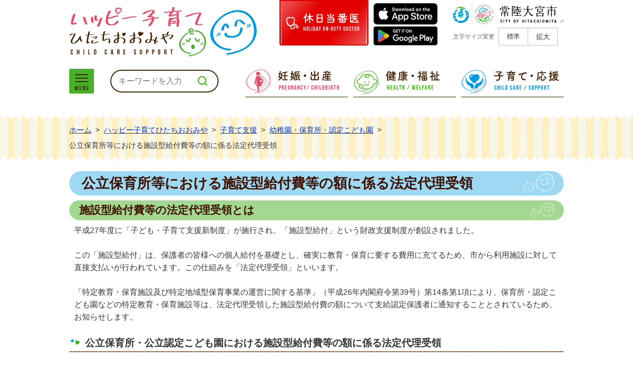

--- FILE ---
content_type: text/html
request_url: https://www.city.hitachiomiya.lg.jp/happy_kosodate/shienseido/hoiku/page008059.html
body_size: 14229
content:
<!DOCTYPE html>
<html lang="ja">
<head prefix="og: http://ogp.me/ns# fb: http://ogp.me/ns/fb# article: http://ogp.me/ns/article#">
<!-- Google tag (gtag.js) -->
<script async src="https://www.googletagmanager.com/gtag/js?id=G-6E7EN8LK20"></script>
<script>
	window.dataLayer = window.dataLayer || [];
	function gtag(){dataLayer.push(arguments);}
	gtag('js', new Date());
	gtag('config', 'G-6E7EN8LK20');
</script>
<meta charset="utf-8">
<meta http-equiv="X-UA-Compatible" content="IE=edge">
<meta name="viewport" content="width=1300">
<meta name="keywords" content="">
<meta name="description" content="施設型給付費等の法定代理受領とは平成27年度に「子ども・子育て支援新制度」が施行され、「施設型給付」という財政支援制度が創設されました。この「施設型給付」は、保護者の皆様への個...">
<meta property="og:url" content="https://www.city.hitachiomiya.lg.jp/happy_kosodate/shienseido/hoiku/page008059.html">
<meta property="og:type" content="article">
<meta property="og:image" content="https://www.city.hitachiomiya.lg.jp/web_clip_icon.png">
<meta property="og:title" content="公立保育所等における施設型給付費等の額に係る法定代理受領">
<meta property="og:description" content="施設型給付費等の法定代理受領とは平成27年度に「子ども・子育て支援新制度」が施行され、「施設型給付」という財政支援制度が創設されました。この「施設型給付」は、保護者の皆様への個...">
<meta name="twitter:card" content="summary">
<meta name="twitter:description" content="施設型給付費等の法定代理受領とは平成27年度に「子ども・子育て支援新制度」が施行され、「施設型給付」という財政支援制度が創設されました。この「施設型給付」は、保護者の皆様への個...">
<meta name="twitter:title" content="公立保育所等における施設型給付費等の額に係る法定代理受領">
<meta name="twitter:image" content="https://www.city.hitachiomiya.lg.jp/web_clip_icon.png">
<title>公立保育所等における施設型給付費等の額に係る法定代理受領&nbsp;|&nbsp;ハッピー子育てひたちおおみや&nbsp;|&nbsp;常陸大宮市公式ホームページ</title>
<link rel="alternate" href="https://www.city.hitachiomiya.lg.jp/sp/happy_kosodate/shienseido/hoiku/page008059.html">
<link rel="shortcut icon" href="../../../favicon.ico">
<link rel="apple-touch-icon" href="../../../web_clip_icon.png">
<link rel="stylesheet" href="../../../skin/c02_kosodate/css/import.css" type="text/css" media="all">
<link rel="stylesheet" href="../../../skin/common_kosodate/css/print.css" type="text/css" media="print">
<script src="../../../skin/common/js/jquery.js"></script>
<script src="../../../skin/common/js/jquery.jg.js"></script>
<script src="../../../skin/common/js/functions.js"></script>
<script src="../../../skin/common/js/rwdImageMaps.js"></script>
<script src="../../../skin/common/js/colorbox/colorbox.js"></script>
<script src="../../../skin/common/js/slick.js"></script>
<script src="../../../skin/common/js/plugins.js"></script>
<script src="../../../skin/common_kosodate/js/kosodate.plugins.js"></script>
<script src="../../../skin/common_kosodate/js/ready.common.js"></script>
<script src="../../../count.php?type=1&amp;code=8059&amp;career=0" id="myTypeCode" data-type="1" data-code="8059"></script>
</head>
<body>
<div id="container">
	<header id="header">
		<div id="headerContents">
			<div id="logoTitle"><a href="../../../happy_kosodate/" title="ハッピー子育てひたちおおみやトップページへ">ハッピー子育てひたちおおみや</a></div>
			<span class="hide"><a href="#wrapper">本文へ移動する</a></span>
			<div id="headerNav">
				<a id="btn_holiday" href="../../../kurashi_gyousei/kurashi/aid/kyujitsu_yakan/page000019.html">休日当番医</a>
				<ul id="appBox">
					<li id="btn_appsotre"><a href="#">App Store</a></li>
					<li id="btn_googleplay"><a href="#">Google play</a></li>
				</ul>
				<dl id="sizeChanger">
					<dt>文字サイズ変更</dt>
					<dd id="df"><span title="クリックすると文字サイズを標準に戻せます">標準</span></dd>
					<dd id="zf"><span title="クリックすると文字サイズを拡大できます">拡大</span></dd>
				</dl>
				<a id="btn_city" href="../../../" target="_blank">常陸大宮市公式ホームページ</a>
			</div>
		</div>
		<div id="headerBlock">
			<div id="headerBlockInner">
				<div id="searchBox">
					<a id="btn_menubox" href="#subNav">MENU</a>
					<div id="search" title="常陸大宮市ホームページ内を検索することができます。">
						<form action="../../../search.php" method="post">
							<label class="hide" for="field_search">お探しの情報は何でしょうか？</label>
							<input id="field_search" type="text" name="keyword" placeholder="キーワードを入力" autocomplete="off">
							<input id="btn_search" type="submit" value="検索" title="ボタンを押すと検索を開始します">
						</form>
					<!-- /#search --></div>
				</div>
				<div id="gNav">
					<ul>
						<li class="nav01"><a href="../../../happy_kosodate/ninshin/">妊娠・出産</a></li>
						<li class="nav02"><a href="../../../happy_kosodate/kenkou/">健康・福祉</a></li>
						<li class="nav03"><a href="../../../happy_kosodate/shienseido/">子育て・応援</a></li>
					</ul>
				<!-- /#gNav --></div>
			</div>
			<!--<div id="headerImage">ヘッダー背景</div>-->
		</div>
	<!-- /#header --></header>
	<div id="subNav">
		<div id="subNavInner">
			<ul class="tab">
				<li class="nav01"><a href="#subNav01"><img src="../../../skin/common_kosodate/img/gnav/tab_01.png" alt="妊娠・出産"></a></li>
				<li class="nav02"><a href="#subNav02"><img src="../../../skin/common_kosodate/img/gnav/tab_02.png" alt="健康・福祉"></a></li>
				<li class="nav03"><a href="#subNav03"><img src="../../../skin/common_kosodate/img/gnav/tab_03.png" alt="子育て・応援"></a></li>
			</ul>
			<div id="subNavContents">
				<div id="subNav01" class="area"></div>
				<div id="subNav02" class="area"></div>
				<div id="subNav03" class="area"></div>
			</div>
		</div>
		<span id="subNavClose">閉じる</span>
	<!-- /#subNav --></div>
	<div id="wrapper">
<nav id="topicpath">
			<ol>
				<li class="first"><a href="../../../">ホーム</a>&gt;</li>
				<li><a href="https://www.city.hitachiomiya.lg.jp/happy_kosodate/">ハッピー子育てひたちおおみや</a>&gt;</li>
<li><a href="https://www.city.hitachiomiya.lg.jp/happy_kosodate/shienseido/">子育て支援</a>&gt;</li>
<li><a href="https://www.city.hitachiomiya.lg.jp/happy_kosodate/shienseido/hoiku/">幼稚園・保育所・認定こども園</a>&gt;</li>
<li>公立保育所等における施設型給付費等の額に係る法定代理受領</li>
			</ol>
		<!-- /#topicpath --></nav>
<main id="main">
			<div id="mainContents">
<h1 id="pageTitle"><span class="innerTitle">公立保育所等における施設型給付費等の額に係る法定代理受領</span></h1>
<article id="contents">
					<h2>施設型給付費等の法定代理受領とは</h2>
<p>平成27年度に「子ども・子育て支援新制度」が施行され、「施設型給付」という財政支援制度が創設されました。</p>
<p>この「施設型給付」は、保護者の皆様への個人給付を基礎とし、確実に教育・保育に要する費用に充てるため、市から利用施設に対して直接支払いが行われています。この仕組みを「法定代理受領」といいます。</p>
<p>「特定教育・保育施設及び特定地域型保育事業の運営に関する基準」（平成26年内閣府令第39号）第14条第1項により、保育所・認定こども園などの特定教育・保育施設等は、法定代理受領した施設型給付費の額について支給認定保護者に通知することとされているため、お知らせします。</p>
<h3>公立保育所・公立認定こども園における施設型給付費等の額に係る法定代理受領</h3>
<p>公立の保育所・認定こども園において、法定代理受領した施設型給付費の額をお知らせします。</p>
<p>なお、このお知らせに伴う保護者の皆様への給付や追加徴収などはありません。</p>
<p><a href="https://www.city.hitachiomiya.lg.jp/data/doc/1764316364_doc_99_0.pdf">令和6年度法定代理受領実績額（公定価格）</a></p>
<p>&nbsp;</p>
				</article>
<div class="optionGroup">
	<div class="optionGroupInner">
<div class="fileDL">
					<h2>関連ファイルダウンロード</h2>
					<div class="inner">
						<ul>
<li class="pdf">
<a class="icon_blank" href="https://www.city.hitachiomiya.lg.jp/data/doc/1764316364_doc_99_0.pdf" target="_blank">令和6年度法定代理受領実績額（公定価格） [PDF形式／143.42KB]</a></li>
</ul>
	<div class="adobe">
		<a href="http://get.adobe.com/jp/reader/" target="_blank"><img src="https://www.city.hitachiomiya.lg.jp/img/bnr_adobereader.png" width="158" height="39" alt="Get Adobe Acrobat Reader" title="Adobe Acrobat Readerをダウンロードするページヘ移動します。"></a>
		<p>PDFファイルをご覧いただくには<a href="http://get.adobe.com/jp/reader/" target="_blank">Adobe Acrobat Reader</a>が必要です。<br>お持ちでない方は、左のボタンをクリックして<a href="http://get.adobe.com/jp/reader/" target="_blank">Adobe Acrobat Reader</a>をダウンロード(無料)してください。</p>
	</div>

					</div>
				<!-- /.fileDL --></div>
<div class="reference">
					<h2>このページの内容に関するお問い合わせ先</h2>
					<div class="inner">
	<dl>
		<dt><a href="https://www.city.hitachiomiya.lg.jp/section.php?code=53">こども課 こどもG</a></dt>
		<dd>			<p>〒319-2292 常陸大宮市中富町3135-6 </p>
			<p>電話番号：0295-52-1111</p>
		</dd>
	</dl>
	<a class="btn_more" href="https://www.city.hitachiomiya.lg.jp/inq.php?mode=detail&amp;code=53&amp;code2=119">メールでお問い合わせをする</a>
</div>

				</div>
			<div class="enquete">
			<h2>アンケート</h2>
			<div class="inner">
				<p>常陸大宮市ホームページをより良いサイトにするために、皆さまのご意見・ご感想をお聞かせください。<br>なお、この欄からのご意見・ご感想には返信できませんのでご了承ください。</p>
				<form action="https://www.city.hitachiomiya.lg.jp/enq.php" method="post" target="_blank">
					<fieldset class="fieldgroup">
						<legend class="enqQ">Q.このページはお役に立ちましたか？</legend>
							<span><input type="radio" value="0" name="enq_q1" id="enq_q1_0"><label for="enq_q1_0">非常に役に立った</label></span>
							<span><input type="radio" value="1" name="enq_q1" id="enq_q1_1"><label for="enq_q1_1">役に立った</label></span>
							<span><input type="radio" value="2" name="enq_q1" id="enq_q1_2"><label for="enq_q1_2">どちらともいえない</label></span>
							<span><input type="radio" value="3" name="enq_q1" id="enq_q1_3"><label for="enq_q1_3">役に立たなかった</label></span>
					</fieldset>
					<div class="fieldgroup">
						<label for="enq" class="enqQ">ご意見・ご感想等がございましたら下記をご入力し送信ください。</label>
						<textarea id="enq" name="enq_content" rows="3" cols="60"></textarea>
					</div>
					<div class="btn">
						<input type="hidden" name="p_code" value="8059">
						<input type="submit" value="送信">
						<input type="reset" value="クリア">
					</div>
				</form>
			</div>
		</div>
	</div>
</div>
<!-- /#mainContents --></div>
		<!-- /#main --></main>
	<!-- /#wrapper --></div>
<!-- /#container --></div>
<div id="footer">
	<p id="footerCatch">いろんな悩みを全力サポート</p>
	<div id="footerInner">
		<div id="pageInfo">
			<ul>
				<li id="manageCode">【ID】<span>P-8059</span></li>
				<li id="update">【更新日】<span>2025年11月28日</span></li>
				<li id="counter">【アクセス数】<span></span></li>
				<li id="print" title="このページを印刷する"><span>印刷する</span></li>
			</ul>
		</div>
<a id="pageTop" href="#container">ページの先頭へ戻る</a>
	</div>
	<h2>ハッピー子育てひたちおおみや</h2>
	<div id="footerContents">
		<div id="footerContentsInner">
			<div id="footerContentsBox">
				<a id="btn_inq" href="../../../inq.php?mode=detail&amp;code=53&amp;code2=0&amp;ssl=1" target="_blank">お問い合わせ</a>
				<div id="footerContact">
					<div id="footerTel">
						<dl>
							<dt>電話番号</dt>
							<dd><span>0295-52-1111</span>（代表）</dd>
						</dl>
					</div>
					<div id="footerAddress">
						<dl>
							<dt>〒319-2292</dt>
							<dd>茨城県常陸大宮市中富町3135-6</dd>
						</dl>
					</div>
				</div>
			</div>
			<div id="footerNav">
				<ul>
					<li><a href="../../../happy_kosodate/">ホーム</a>/</li>
					<li><a href="../../../happy_kosodate/news/">お知らせ</a>/</li>
					<li><a href="../../../cal_kosodate.php">カレンダー</a>/</li>
					<li><a href="../../../happy_kosodate/ninshin/">妊娠から誕生</a>/</li>
					<li><a href="../../../happy_kosodate/shienseido/hoiku/">保育所・幼稚園</a>/</li>
					<li><a href="../../../happy_kosodate/shienseido/houkago/">学童保育</a>/</li>
					<li><a href="../../../kurashi_gyousei/kosodate_kyouiku/school/">小学校・中学校</a>/</li>
					<li><a href="../../../happy_kosodate/kenkou/vac/">予防接種</a>/</li>
					<li><a href="../../../happy_kosodate/shienseido/">各種手当・助成</a>/</li>
					<li><a href="../../../happy_kosodate/shienseido/soudan/">支援・相談</a></li>
				</ul>
			<!-- /#footerNav --></div>
		</div>
	<!-- /#footerContents --></div>
	<a id="pageTopFooter" href="#container">ページの先頭へ戻る</a>
	<p id="copyright">&copy; City of Hitachiomiya.</p>
<!-- /#footer --></div>
</body>
</html>


--- FILE ---
content_type: text/css
request_url: https://www.city.hitachiomiya.lg.jp/skin/c02_kosodate/css/import.css
body_size: 861
content:
@charset "utf-8";

/*****************************************
		Import Common CSS File
*****************************************/
@import "../../common/css/reset.css";
@import "../../common_kosodate/css/global.css";
@import "../../common_kosodate/css/option.css";
/*****************************************
	Import Common JS Plugin CSS File
*****************************************/
@import "../../common/js/colorbox/colorbox.css";
@import "../../common/css/slick.css";
/*****************************************
	Import Common Page Base CSS File
*****************************************/
@import "../../common_kosodate/css/base.css";
/*****************************************
	Import Common WYSIWYG Layout CSS File
*****************************************/
@import "../../common_kosodate/css/layout.css";
/*****************************************
	Import Common Program CSS File
*****************************************/
@import "../../common_kosodate/css/pg.css";

--- FILE ---
content_type: text/css
request_url: https://www.city.hitachiomiya.lg.jp/skin/common_kosodate/css/global.css
body_size: 11024
content:
@charset "utf-8";

/*****************************************
			Global Setting
*****************************************/
html {
	color: #333;
	height: 100%;
	-webkit-text-size-adjust: none;
}
body {
	font-size: 100%;
	font-family: "游ゴシック Medium", "Yu Gothic Medium", "游ゴシック体", "YuGothic", "ヒラギノ角ゴ ProN W3", "Hiragino Kaku Gothic ProN", "メイリオ", "Meiryo", "verdana", sans-serif;
	line-height: 1.61;
	height: 100%;
}
a {
	transition: 0.3s;
}
/* Link */
a:link { color: #03C; }
a:visited { color: #650066; }
a:hover { color: #C03; }
a:active { color: #F00; }
/* Update Icon */
.i_new {
	color: #007BA3;
	font-weight: bold;
	margin: 0 0 0 5px;
	font-size: 93%;
	line-height: 1;
	letter-spacing: normal;
}
.i_ess {
	color: #D9002B;
	font-weight: bold;
	margin: 0 0 0 5px;
	font-size: 93%;
	line-height: 1;
	letter-spacing: normal;
}
.i_urg {
	color: #D24400;
	font-weight: bold;
	margin: 0 0 0 5px;
	font-size: 93%;
	line-height: 1;
	letter-spacing: normal;
}
/* Font Size */
.fs_xsmall { font-size: 71%; }
.fs_small { font-size: 86%; }
.fs_medium { font-size: 100%; }
.fs_large { font-size: 129%; }
.fs_xlarge { font-size: 171%; }
.fs_xxlarge { font-size: 214%; }
/* Image Rollover Opacity */
a:hover img {
	filter: alpha(opacity=70);
	-moz-opacity: 0.7;
	opacity: 0.7;
	background: #FFF;
}
/* Hide Element */
.hide { display: none; }
/*****************************************
	WYSIWYG Contents Inner Elements
*****************************************/
#contents,
.contentsCalendar,
.contentsWysiwyg {
	word-break: break-word;
}
#contents p,
#contents ul,
#contents ol,
#contents table,
.contentsCalendar p,
.contentsCalendar ul,
.contentsCalendar ol,
.contentsCalendar table,
.contentsWysiwyg p,
.contentsWysiwyg ul,
.contentsWysiwyg ol,
.contentsWysiwyg table {
	margin: 0 0 25px 0;
}
#contents caption {
	margin: 0 0 5px 0 !important;
	font-weight: bold;
}
#contents ul,
.contentsCalendar ul,
.contentsWysiwyg ul { list-style: none; }
#contents ul li,
.contentsCalendar ul li,
.contentsWysiwyg ul li {
	background: url(../img/parts/list_point01.png) 20px 5px no-repeat;
	padding: 0 0 0 2.5em;
}
.contentsCalendar ul li {
	background: url(../img/parts/list_point01.png) 20px 5px no-repeat;
	padding: 0 0 0 2.5em;
}
#contents ol,
.contentsCalendar ol,
.contentsWysiwyg ol {
	padding: 0 0 0 2.5em;
}
#contents ol li,
.contentsCalendar ol li,
.contentsWysiwyg ol li {
	margin: 0 0 5px 0;
}
#contents table caption,
.contentsCalendar table caption,
.contentsWysiwyg table caption {
	padding: 8px 0;
	font-weight: bold;
}
#contents table th,
#contents table td,
.contentsCalendar table th,
.contentsCalendar table td,
.contentsWysiwyg table th,
.contentsWysiwyg table td {
	padding: 8px;
	border: solid 1px #999;
}
#contents table th,
.contentsCalendar table th,
.contentsWysiwyg table th {
	background: #F1F6FF;
}
#contents table td p:last-of-type,
#contents table td ul:last-of-type,
#contents table td ol:last-of-type,
.contentsCalendar table td p:last-of-type,
.contentsCalendar table td ul:last-of-type,
.contentsCalendar table td ol:last-of-type,
.contentsWysiwyg table td p:last-of-type,
.contentsWysiwyg table td ul:last-of-type,
.contentsWysiwyg table td ol:last-of-type {
	margin-bottom: 0;
}
#contents table.base_table th,
#contents table.base_table td,
.contentsCalendar table.base_table th,
.contentsCalendar table.base_table td,
.contentsWysiwyg table.base_table th,
.contentsWysiwyg table.base_table td {
	padding: 5px !important;
	border: solid 1px #999 !important;
}
#contents table.table_layout th,
#contents table.table_layout td,
.contentsCalendar table.table_layout th,
.contentsCalendar table.table_layout td,
.contentsWysiwyg table.table_layout th,
.contentsWysiwyg table.table_layout td {
	border: none;
	padding: 0;
}
#contents img,
.contentsCalendar img,
.contentsWysiwyg img {
	max-width: 100%;
	height: auto;
}
#contents ul li ul li,
.contentsCalendar ul li ul li,
.contentsWysiwyg ul li ul li,
#contents ol li ul li,
.contentsCalendar ol li ul li,
.contentsWysiwyg ol li ul li {
	background: url(../img/parts/list_point02.png) 1.3em 9px no-repeat;
	padding: 0 0 0 2em;
}
/*****************************************
		Access Google Map Button
*****************************************/
#btnAccessGMap {
	margin: 0 0 10px 0;
	text-align: right;
}
#btnAccessGMap a {
	padding: 5px;
	display: inline-block;
	background: #F7F7F7;
	border: solid 2px #CCC;
}
/*****************************************
		Google Map Embed
*****************************************/
#gmap_embed {
	margin: 0 auto 25px auto;
	width: 998px;
	height: 400px;
	border: solid 1px #CCC;
}
/*****************************************
			Video Embed
*****************************************/
/* Video Responsive */
.video_embed {
	margin: 0 0 25px 0;
	padding-top: 56.25%;
	width: auto;
	height: 0;
	position: relative;
	text-align: center;
}
.video_embed iframe {
	width: 100%;
	height: 100%;
	position: absolute;
	top: 0;
	left: 0;
}
/* for USTREAM */
.video_embed a {
	margin: 0 auto;
}
/*****************************************
		Map Link Button
*****************************************/
.linkMapBox {
	margin: 25px 0;
	padding: 12px;
	background: #FFF;
	border: solid 3px #CCC;
}
.linkMapBox .linkMapDesc {
	font-size: 114%;
	font-weight: bold;
}
.mapOverview {
	padding: 12px 15px;
	border-top: dotted 1px #CCC;
	overflow: hidden;
}
.linkMapBox .mapOverview {
	margin: 5px 0 0 0;
	padding: 12px 0 0 0;
}
.mapOverview p,
.mapOverview ul,
.mapOverview ol,
.mapOverview table {
	margin: 0 0 10px 0;
}
.mapOverview caption {
	margin: 0 0 5px 0 !important;
	font-weight: bold;
}
.mapOverview ul { list-style: none; }
.mapOverview ul li {
	background: url(../img/parts/list_point03.png) 18px 8px no-repeat;
	padding: 4px 0 4px 2.5em;
}
.mapOverview ol {
	padding: 0 0 0 2.5em;
}
.mapOverview table th,
.mapOverview table td {
	padding: 5px;
	border: solid 1px #999;
}
.mapOverview table.base_table th,
.mapOverview table.base_table td {
	padding: 5px !important;
	border: solid 1px #999 !important;
}
.mapOverview table.table_layout th,
.mapOverview table.table_layout td {
	border: none;
	padding: 0;
}
.mapOverview table th { background-color: #F3F3F3; }
.mapOverviewImage {
	margin: 0 10px 0 0;
	width: 25%;
	float: left;
}
.mapOverviewImage a {
	display: inline !important;
	padding: 0 !important;
	border-left: none !important;
}
.mapOverviewImage img {
	max-width: 100% !important;
	height: auto !important;
	transition: 0.2s;
}
.mapOverviewContents {
	float: left;
}
/*****************************************
		Map Information Window
*****************************************/
.mapInfoWindow {
	max-width: 600px;
	min-width: 320px;
	line-height: 1.43;
	word-break: break-word;
}
.mapInfoWindow p,
.mapInfoWindow ul,
.mapInfoWindow ol,
.mapInfoWindow table {
	margin: 0 0 10px 0;
}
.mapInfoWindow caption {
	margin: 0 0 5px 0 !important;
	font-weight: bold;
}
.mapInfoWindow ul { list-style: none; }
.mapInfoWindow ul li {
	background: url(../img/parts/list_point01.png) 0 0 no-repeat;
	padding: 4px 0 4px 2.5em;
}
.mapInfoWindow ol {
	padding: 0 0 0 2.5em;
}
.mapInfoWindow table th,
.mapInfoWindow table td {
	padding: 5px;
	border: solid 1px #999;
}
.mapInfoWindow table.base_table th,
.mapInfoWindow table.base_table td {
	padding: 5px !important;
	border: solid 1px #999 !important;
}
.mapInfoWindow table.table_layout th,
.mapInfoWindow table.table_layout td {
	border: none;
	padding: 0;
}
.mapInfoWindow table th { background-color: #F3F3F3; }
.mapInfoWindowTitle {
	margin: 5px 0 10px 0;
	padding: 0 0 5px 0;
	border-bottom: solid 1px #CCC;
	text-align: center;
	font-size: 114%;
	font-weight: bold;
}
.mapInfoWindowImage {
	margin: 0 0 10px 0;
	text-align: center;
}
.mapInfoWindowImage img {
	max-width: 50% !important;
	height: auto !important;
}
.mapInfoWindowContents {
	margin: 0 0 10px 0;
}
.mapRouteLink {
	margin: 10px 0 0 0;
	text-align: center;
}
.mapRouteLink a {
	display: block;
	padding: 5px 0;
	background: #000;
	text-align: center;
	text-decoration: none;
	color: #FFF !important;
}
.mapRouteLink a:hover {
	background: #C03;
}
/*****************************************
			Search Suggest
*****************************************/
.ui-autocomplete {
	background: #FFF;
	border: solid 1px #CCC;
}
.ui-autocomplete .ui-menu-item .ui-corner-all {
	margin: 0 !important;
	padding: 4px !important;
}
.ui-menu {
	list-style: none;
	padding: 2px;
	margin: 0;
	display: block;
	outline: none
}
.ui-menu .ui-menu-item a {
	text-decoration: none;
	display: block;
	line-height: 1.5;
	zoom: 1;
	font-weight: normal;
}
.ui-autocomplete .ui-menu-item .ui-state-focus {
	cursor: pointer;
	background: #F2F2F2;
	color: #C03;
}
.ui-autocomplete{ 
	position:absolute;
	top: 0;
	left: 0;
	cursor: default
}
* html .ui-autocomplete{ 
	width: 1px;
}
.ui-helper-hidden-accessible {
	display: none;
}
/*****************************************
			Social Buttons
*****************************************/
#social {
	display: inline-block;
	letter-spacing: -0.4em;
	text-align: right;
	margin: 0 15px 0 0;
	text-align: left;
	vertical-align: top;
}
#social div {
	letter-spacing: normal;
	display: inline-block;
	/display: inline;
	/zoom: 1;
	vertical-align: top;
}
#social .LINE {
	width: 97px;
	height: 22px;
}
#social .LINE a {
	display: block;
	width: 100%;
	height: 100%;
	text-indent: 100%;
	overflow: hidden;
	white-space: nowrap;
	background: url(../img/parts/btn_LINE.png) 0 0 no-repeat;
}
/*****************************************
			Weblio
*****************************************/
#weblio_rws_ah {
	margin: 25px 0 0 0;
	padding: 0 2px 0 2px;
	border: #C0C0C0 solid 1px;
}
#weblio_rws_rh p {
	padding: 1px 0 3px 2px;
	font-size: 86%;
}
#weblio_rws_rh p a { color: #333; }
/*****************************************
			SP Link In PC
*****************************************/
#viewPC2SP {
	display: none;
	width: 100%;
	position: fixed;
	top: 0;
	left: 0;
	z-index: 9999999;
}
#viewPC2SP a {
	display: block;
	padding: 0.5em 0;
	width: 100%;
	background-image: -webkit-gradient(linear, left top, left bottom, color-stop(0.4, #F9F9F9), to(#CCCCCC));
	background-image: -o-linear-gradient(#F9F9F9 40%, #CCCCCC 100%);
	background-image: linear-gradient(#F9F9F9 40%, #CCCCCC 100%);
	border-bottom: solid 1px #333;
	font-size: 4em;
	font-weight: bold;
	color: #333;
	text-align: center;
	text-decoration: none;
	text-shadow: 2px 2px 2px #FFF;
	box-shadow: 2px 2px 3px #333;
}
/*****************************************
		Blank Window Icon
*****************************************/
.icon_blank {
	margin: 0 5px 0 0;
	padding: 0 17px 0 0;
	background: url(../img/parts/icon_blank.png) 100% 90% no-repeat;
}

--- FILE ---
content_type: text/css
request_url: https://www.city.hitachiomiya.lg.jp/skin/common_kosodate/css/option.css
body_size: 9804
content:
@charset "UTF-8";

/*****************************************
		Calendar Inner Page
*****************************************/
.calendar_page {
	clear: both;
	margin: 20px auto;
	width: 1000px;
	position: relative;
}
.calendar_page table {
	background: #FFF;
	width: 100%;	
	border: solid 1px #CCC;
}
.calendar_page table caption {
	padding: 5px 0;
	text-align: center;
}
.calendar_page table thead th {
	padding: 5px 0;
	text-align: center;
	border-bottom: solid 1px #CCC;
	border-left: solid 1px #CCC;
	background: #FFFAE2;
}
.calendar_page table thead th.sun {
	background: #FFDFE3;
}
.calendar_page table thead th.sat {
	background: #ACD5E9;
}
.calendar_page table tbody td {
	padding: 5px 0;
	text-align: center;
	border-left: solid 1px #CCC;
	border-bottom: dotted 1px #CCC;
}
.calendar_page table td.today { background: #FFEDCB; }
.calendar_page table td {
	background: #FFF;
}
.calendar_page table td a { color: #00F; }
.calendar_page table td a:visited { color: #606; }
.calendar_page table td.sun { color: #D90000; }
.calendar_page table td.sat { color: #5272A7; }
.calendar_page_prev_month,
.calendar_page_next_month {
	width: 20px;
	height: 20px;
	text-indent: 100%;
	overflow: hidden;
	white-space: nowrap;
	position: absolute;
	top: 4px;
	cursor: pointer;
	transition: 0.2s;
}
.calendar_page_prev_month {
	background: url(../img/option/page_calendar_left.png) 0 0 no-repeat;
	left: 5px;
}
.calendar_page_next_month {
	background: url(../img/option/page_calendar_right.png) 0 0 no-repeat;
	right: 5px;
}
.calendar_page_prev_month:hover {
	background: url(../img/option/page_calendar_left_hover.png) 0 0 no-repeat;
}
.calendar_page_next_month:hover {
	background: url(../img/option/page_calendar_right_hover.png) 0 0 no-repeat;
}
/*****************************************
			File Download
*****************************************/
.fileDL {
	border: 2px solid #7D4D1B;
	border-radius: 16px;
	margin: 0 0 25px 0;
	padding: 3px;
}
.fileDL h2 {
	background: url(../img/option/title_filedl.png) 12px 50% no-repeat, url(../img/option/option_title.png) 0 0 repeat;
	padding: 5px 8px 5px 52px;
	font-weight: bold;
	font-size: 110%;
	color: #3F1000;
	overflow: hidden;
	border-radius: 12px;
}
.fileDL .inner {
	padding: 8px;
}
.fileDL .inner ul {
	list-style: none;
	margin: 0 0 15px 0;
	padding: 0;
}
.fileDL .inner ul li {
	padding: 5px 5px 5px 33px;
	margin: 0;
	border-bottom: dotted 1px #CCC;
}
.fileDL .inner ul li.doc { background: url(../img/option/icon_word.gif) 5px 6px no-repeat; }
.fileDL .inner ul li.xls { background: url(../img/option/icon_excel.gif) 5px 6px no-repeat; }
.fileDL .inner ul li.pdf { background: url(../img/option/icon_pdf.gif) 5px 6px no-repeat; }
.fileDL .inner ul li.zip { background: url(../img/option/icon_zip.gif) 5px 6px no-repeat; }
.fileDL .inner ul li.docx { background: url(../img/option/icon_word.gif) 5px 6px no-repeat; }
.fileDL .inner ul li.xlsx { background: url(../img/option/icon_excel.gif) 5px 6px no-repeat; }
.fileDL .inner ul li.mp3 { background: url(../img/option/icon_audio.gif) 5px 6px no-repeat; }
.fileDL .inner ul li.wma { background: url(../img/option/icon_audio.gif) 5px 6px no-repeat; }
.fileDL .inner ul li.audio { background: url(../img/option/icon_audio.gif) 5px 6px no-repeat; }
.fileDL .inner ul li.csv { background: url(../img/option/icon_csv.gif) 5px 6px no-repeat; }
.fileDL .inner ul li.ppt { background: url(../img/option/icon_ppt.gif) 5px 6px no-repeat; }
.fileDL .inner ul li.txt { background: url(../img/option/icon_txt.gif) 5px 6px no-repeat; }
.fileDL .inner ul li a {
	margin: 0 10px 0 0;
}
.fileDL .adobe {
	overflow: hidden;
	_height: 1%;
}
.fileDL .adobe img {
	float: left;
	margin: 0 10px 0 0;
}
.fileDL .adobe p {
	float: left;
}
/*****************************************
			FAQ Collection
*****************************************/
.faqCollection {
	border: 2px solid #7D4D1B;
	border-radius: 16px;
	margin: 0 0 25px 0;
	padding: 3px;
}
.faqCollection h2 {
	background: url(../img/option/title_faq_collection.png) 12px 50% no-repeat, url(../img/option/option_title.png) 0 0 repeat;
	padding: 5px 8px 5px 52px;
	font-weight: bold;
	font-size: 110%;
	color: #3F1000;
	overflow: hidden;
	border-radius: 12px;
}
.faqCollection .inner {
	padding: 8px;
}
.faqCollection .inner h3 {
	font-weight: bold;
	font-size: 107%;
	margin: 0 0 5px 0;
}
.faqCollection .inner ul {
	list-style: none;
	margin: 0 0 10px 0;
	padding: 0 0 6px 0;
	border-bottom: 1px dotted #CCC;
}
.faqCollection .inner ul li {
	background: url(../img/parts/list_point02.png) 6px 8px no-repeat;
	padding: 0 0 3px 16px;
}
.faqCollection .inner ul li a {
	margin: 0 5px 0 0;
}
.faqCollection .inner .btn_more {
	background: #3F1000;
	height: 40px;
	line-height: 40px;
	margin: 10px 0 0 0;
	padding: 0 20px;
	color: #FFF;
	display: inline-block;
	overflow: hidden;
	border-radius: 10px;
}
.faqCollection .inner .btn_more:hover {
	background: #6F4030;
}
/*****************************************
			Related Pages
*****************************************/
.relPage {
	border: 2px solid #7D4D1B;
	border-radius: 16px;
	margin: 0 0 25px 0;
	padding: 3px;
}
.relPage h2 {
	background: url(../img/option/title_relpage.png) 12px 50% no-repeat, url(../img/option/option_title.png) 0 0 repeat;
	padding: 5px 8px 5px 52px;
	font-weight: bold;
	font-size: 110%;
	color: #3F1000;
	overflow: hidden;
	border-radius: 12px;
}
.relPage .inner {
	padding: 8px;
}
.relPage .inner ul {
	padding: 0 7px;
	list-style: none;
}
.relPage .inner ul li {
	padding: 0 0 0 12px;
	background: url(../img/parts/list_point02.png) 0 7px no-repeat;
}
/*****************************************
				Contact
*****************************************/
.reference {
	border: 2px solid #7D4D1B;
	border-radius: 16px;
	margin: 0 0 25px 0;
	padding: 3px;
}
.reference h2 {
	background: url(../img/option/title_reference.png) 12px 50% no-repeat, url(../img/option/option_title.png) 0 0 repeat;
	padding: 5px 8px 5px 52px;
	font-weight: bold;
	font-size: 110%;
	color: #3F1000;
	overflow: hidden;
	border-radius: 12px;
}
.reference .inner {
	padding: 8px;
	margin: 5px 0 0 0;
	border-top: 1px solid #DDD;
}
.reference .inner:first-of-type {
	margin: 0;
	border-top: none;
}
.reference .inner h3 {
	margin: 0 0 7px 0;
	padding: 5px 10px;
	font-size: 115%;
	font-weight: bold;
	background: #4F4F4F;
	color: #FFF;
}
.reference .inner dl dt {
	margin: 0 0 5px 0;
	font-size: 107%;
	font-weight: bold;
	background-color: #EEE;
	padding: 3px 10px;
}
.reference .inner dl dt a {
	color: #221815;
}
.reference .inner dl dt a:hover {
	color: #B20000;
}
.reference .inner dl dt {
	margin: 0 0 5px 0;
	font-size: 107%;
	font-weight: bold;
}
.reference .inner .btn_more {
	background: #3F1000;
	height: 40px;
	line-height: 40px;
	margin: 10px 0 0 0;
	padding: 0 20px;
	color: #FFF;
	display: inline-block;
	overflow: hidden;
	border-radius: 10px;
}
.reference .inner .btn_more:hover {
	background: #6F4030;
}
/*****************************************
				Enquete
*****************************************/
.enquete {
	border: 2px solid #7D4D1B;
	border-radius: 16px;
	margin: 0 0 25px 0;
	padding: 3px;
}
.enquete h2 {
	background: url(../img/option/title_enquete.png) 12px 50% no-repeat, url(../img/option/option_title.png) 0 0 repeat;
	padding: 5px 8px 5px 52px;
	font-weight: bold;
	font-size: 110%;
	color: #3F1000;
	overflow: hidden;
	border-radius: 12px;
}
.enquete .inner {
	padding: 8px;
}
.enquete .inner label {
	margin: 0 10px 0 0;
}
.enquete .inner .fieldgroup {
	margin: 10px 0;
}
.enquete .inner .fieldgroup .enqQ {
	display: block;
	margin: 0 0 3px 0;
	font-weight: bold;
}
.enquete .inner .fieldgroup textarea {
	width: 100%;
	height: 70px;
	padding: 8px;
	border: solid 1px #CCC;
	box-sizing: border-box;
	font-family: "游ゴシック Medium", "Yu Gothic Medium", "游ゴシック体", "YuGothic", "ヒラギノ角ゴ ProN W3", "Hiragino Kaku Gothic ProN", "メイリオ", "Meiryo", "verdana", sans-serif;
}
.enquete .fieldgroup span {
	display: inline-block;
	margin: 0 10px 10px 0;
	position: relative;
}
.enquete .fieldgroup span input {
	position: absolute;
	top: 0;
	opacity: 0;
	width: 100%;
	height: 100%;
}
.enquete .fieldgroup span input[type="checkbox"] + label {
	display: block;
	background: url(../img/parts/checkbox_off.png) 0 50% no-repeat;
	background-size: 14px auto;
	padding: 0 0 0 18px;
	font-weight: normal !important;
}
.enquete .fieldgroup span input[type="checkbox"]:checked + label {
	background: url(../img/parts/checkbox_on.png) 0 50% no-repeat;
	background-size: 14px auto;
}
.enquete .fieldgroup span input[type="radio"] + label {
	display: block;
	background: url(../img/parts/radio_box_off.png) 0 50% no-repeat;
	background-size: 14px auto;
	padding: 0 0 0 18px;
	font-weight: normal !important;
}
.enquete .fieldgroup span input[type="radio"]:checked + label {
	background: url(../img/parts/radio_box_on.png) 0 50% no-repeat;
	background-size: 14px auto;
}
.enquete .inner .fieldgroup input[type="text"], .enquete .inner .fieldgroup input#field_email_conf[type="text"] {
    width: calc(100% - 5em);
    padding: 8px;
    box-sizing: border-box;
    border: none;
    border: 1px solid #CCC;
}
.enquete .inner .btn {
	text-align: center;
}
.enquete .inner .btn input {
	background-color: #EFEFEF;
	width: 8em;
	margin: 5px;
	padding: 12px 0;
	line-height: 1;
	font-size: 90%;
	font-weight: bold;
	text-decoration: none;
	text-align: center;
	color: #333;
	border: 1px solid #CCC;
	cursor: pointer;
	transition: 0.2s;
}
.enquete .inner .btn input:hover {
	background-color: #DCDCDC;
	color: #B20000;
}

--- FILE ---
content_type: text/css
request_url: https://www.city.hitachiomiya.lg.jp/skin/common_kosodate/css/base.css
body_size: 33259
content:
@charset "utf-8";

/*****************************************
			Global Setting
*****************************************/
a {
	transition: 0.2s;
}
.show {
	display: block !important;
}
/*****************************************
				Container
*****************************************/
#container {
	min-height: 100%;
	min-width: 1000px;
	overflow: hidden;
}
/*****************************************
				Header
*****************************************/
#header {
	padding: 0 0 25px 0;
}
#headerContents {
	width: 1000px;
	margin: 0 auto 25px auto;
	overflow: hidden;
}
#logoTitle {
	width: 379px;
	height: 100px;
	margin: 14px 0 0 0;
	float: left;
}
#logoTitle a {
	display: block;
	width: 100%;
	height: 100%;
	background: url(../img/header/logo_title.png) 0 0 no-repeat;
	text-indent: 100%;
	overflow: hidden;
	white-space: nowrap;
}
#logoTitle a:hover {
	filter: alpha(opacity=70);
	-moz-opacity: 0.7;
	opacity: 0.7;
}
/*****************************************
			Header Navigation
*****************************************/
#headerNav {
	width: 575px;
	float: right;
	overflow: hidden;
	position: relative;
}
#btn_covid19 {
	background: url(../img/header/btn_covid19.png) 0 0 no-repeat;
	width: 260px;
	height: 86px;
	display: block;
	text-indent: 100%;
	overflow: hidden;
	white-space: nowrap;
	float: left;
	margin: 6px 10px 0 0;
}
#btn_covid19:hover {
	opacity: 0.7;
}
#btn_holiday {
	background: url(../img/header/btn_holiday.png) 0 0 no-repeat;
	width: 180px;
	height: 92px;
	display: block;
	text-indent: 100%;
	overflow: hidden;
	white-space: nowrap;
	float: left;
	margin: 0 10px 0 0;
}
#btn_holiday:hover {
	background: url(../img/header/btn_holiday_hover.png) 0 0 no-repeat;
}
#appBox {
	width: 130px;
	margin: 0 20px 0 0;
	float: left;
	list-style: none;
}
#appBox li {
	width: 130px;
	height: 40px;
	margin: 6px 0 0 0;
}
#appBox li a {
	width: 100%;
	height: 100%;
	display: block;
	text-indent: 100%;
	overflow: hidden;
	white-space: nowrap;
}
#btn_appsotre {
	height: 44px !important;
}
#btn_googleplay {
	margin: 3px 0 0 0 !important;
	height: 44px !important;
}
#btn_appsotre a { background:url(../img/header/btn_appstore.png) 0 0 no-repeat; }
#btn_googleplay a { background: url(../img/header/btn_googleplay.png) 0 0 no-repeat; }
#appBox li a:hover {
	filter: alpha(opacity=70);
	-moz-opacity: 0.7;
	opacity: 0.7;
}
#btn_city {
	background: url(../img/header/logo_city.png) 0 0 no-repeat;
	width: 224px;
	height: 47px;
	display: block;
	text-indent: 100%;
	overflow: hidden;
	white-space: nowrap;
	position: absolute;
	top: 6px;
	right: 0;
}
/*
#btn_city {
	background: url(../img/header/logo_city.png) 0 0 no-repeat;
	width: 224px;
	height: 47px;
	display: block;
	text-indent: 100%;
	overflow: hidden;
	white-space: nowrap;
	float: left;
	margin: 25px 0 0 0;
}
*/
#btn_city:hover {
	filter: alpha(opacity=70);
	-moz-opacity: 0.7;
	opacity: 0.7;
}
#btn_menubox {
	background: url(../img/header/btn_menubox.png) 0 0 no-repeat;
	width: 50px;
	height: 50px;
	display: block;
	text-indent: 100%;
	overflow: hidden;
	white-space: nowrap;
	float: left;
	cursor: pointer;
	transition: 0.2s;
}
#btn_menubox:hover {
	background: url(../img/header/btn_menubox_hover.png) 0 0 no-repeat;
}
/*****************************************
			Size Changer
*****************************************/
#sizeChanger {
	display: inline-block;
	text-align: center;
	vertical-align: top;
	margin: 56px 12px 0 0;
	overflow: hidden;
	letter-spacing: -0.4em;
	float: right;
}
#sizeChanger dt {
	display: inline-block;
	letter-spacing: normal;
	vertical-align: middle;
	line-height: 36px;
	margin: 0 8px 0 0;
	font-size: 75%;
	color: #666;
}
#sizeChanger dd {
	display: inline-block;
	letter-spacing: normal;
	vertical-align: top;
}
#sizeChanger dd#df {
	font-size: 81%;
}
#sizeChanger dd#zf {
	font-size: 88%;
}
#sizeChanger dd span {
	display: block;
	min-width: 60px;
	height: 36px;
	line-height: 34px;
	text-align: center;
	text-decoration: none;
	overflow: hidden;
	box-sizing: border-box;
	border: 1px solid #BBB;
	cursor: pointer;
	color: #333;
	transition: .2s;
}
#sizeChanger dd#df span {
}
#sizeChanger dd#zf span {
	border-left: none;
}
#sizeChanger dd#df span:hover,
#sizeChanger dd#zf span:hover {
	background-color: #F1FDFF;
	color: #B20000;
}
/*****************************************
			Header Block
*****************************************/
#headerBlock {}
#headerBlockInner {
	width: 1000px;
	margin: 0 auto;
	overflow: hidden;
}
/*
#headerImage {
	background: url(../img/header/header_image.jpg) 0 0  no-repeat #D0D2C9;
	width: 100%;
	height: 296px;
	text-indent: 100%;
	overflow: hidden;
	white-space: nowrap;
	position: absolute;
	left: 50%;
	margin: 0 0 0 -170px;
}
*/
/*****************************************
				Search
*****************************************/
#searchBox {
	width: 302px;
	float: left;
	overflow: hidden;
}
#search {
	width: 234x;
	height: 42px;
	margin: 2px 0 0 0;
	border: solid 2px #432000;
	border-radius: 42px;
	float: right;
}
#field_search {
	background: none;
	width: 175px;
	height: 42px;
	line-height: 42px;
	padding: 0 0 0 15px;
	float: left;
	border: none;
}
#field_search:focus {
	outline: none;
}
#btn_search {
	background: url(../img/header/btn_search.png) 0 50% no-repeat;
	width: 40px;
	height: 42px;
	text-indent: 100%;
	overflow: hidden;
	white-space: nowrap;
	float: right;
	border: none;
	cursor: pointer;
	padding: 0;
	transition: 0.2s;
}
#btn_search:hover {
	filter: alpha(opacity=70);
	-moz-opacity: 0.7;
	opacity: 0.7;
}
/*****************************************
			Global Navigation
*****************************************/
#gNav {
	width: 644px;
	overflow: hidden;
	float: right;
}
#gNav ul {
	list-style: none;
	position: relative;
	overflow: hidden;
}
#gNav ul li {
	width: 208px;
	height: 58px;
	margin: 0 10px 0 0;
	position: relative;
	float: left;
}
#gNav ul li.nav03 {
	margin: 0;
}
#gNav ul li a {
	display: block;
	width: 100%;
	height: 100%;
	text-indent: 100%;
	overflow: hidden;
	white-space: nowrap;
}
#gNav ul li.nav01 a { background: url(../img/gnav/gnav01.png) 0 0 no-repeat; }
#gNav ul li.nav02 a { background: url(../img/gnav/gnav02.png) 0 0 no-repeat; }
#gNav ul li.nav03 a { background: url(../img/gnav/gnav03.png) 0 0 no-repeat; }
#gNav ul li.nav01 a:hover { background: url(../img/gnav/gnav01_hover.png) 0 0 no-repeat #422000; }
#gNav ul li.nav02 a:hover { background: url(../img/gnav/gnav02_hover.png) 0 0 no-repeat #422000; }
#gNav ul li.nav03 a:hover { background: url(../img/gnav/gnav03_hover.png) 0 0 no-repeat #422000; }
#subNav {
	background: rgba(0,0,0,0.8);
	display: none;
	height: 100%;
	position: fixed;
	top: 0;
	bottom: 0;
	left: 0;
	right: 0;
	margin: auto;
	width: 100%;
	z-index: 10001;
}
#subNavInner {
	position: fixed;
	top: 0;
	bottom: 0;
	left: 0;
	right: 0;
	margin: auto;
	width: 1000px;
	height: 60vh;
}
#subNav .tab {
	width: 1000px;
	list-style: none;
	letter-spacing: -0.4em;
	border-bottom: 2px solid #DDD;
}
#subNav .tab li {
	width: 32%;
	margin: 0 2% 0 0;
	display: inline-block;
	vertical-align: bottom;
	letter-spacing: normal;
	text-align: center;
	font-weight: bold;
	border-radius: 10px 10px 0 0;
}
#subNav .tab li:last-child {
	margin: 0;
}
#subNav .tab li a {
	background: #DDD;
	display: block;
	width: 100%;
	height: 100%;
	padding: 8px 0;
	text-align: center;
	border-radius: 10px 10px 0 0;
}
#subNav .tab li.nav01 a.active,
#subNav .tab li.nav01 a:hover {
	background: #E74B6A;
}
#subNav .tab li.nav02 a.active,
#subNav .tab li.nav02 a:hover {
	background: #4EAE34;
}
#subNav .tab li.nav03 a.active,
#subNav .tab li.nav03 a:hover {
	background: #1CA6DD;
}
#subNav .tab li a img {
	max-width: 100%;
	height: auto;
}
#subNav .tab li a:hover img {
	filter: alpha(opacity=100);
	-moz-opacity: 1;
	opacity: 1;
	background: none;
}
#subNavContents {
	background: #FFF;
	border-radius: 0 0 10px 10px;
}
#subNav .area {
	width: 96%;
	height: auto;
	overflow: hidden;
	padding: 2%;
}
#subNav .area p {
	margin: 0 0 20px 0;
	text-align: center;
	font-weight: bold;
}
#subNavContents ul {
	list-style: none;
	letter-spacing: -0.4em;
}
#subNavContents ul li {
	display: inline-block;
	letter-spacing: normal;
	vertical-align: top;
	width: 32%;
	min-height: 65px;
	text-align: center;
	margin: 0 2% 10px 0;
}
#subNavContents ul li a {
	display: flex;
	justify-content: center;
	align-items: center;
	width: 96%;
	height: 96%;
	min-height: 65px;
	padding: 2%;
	cursor: pointer;
	text-decoration: none;
	background: #FFE692;
	color: #333;
}
#subNavContents ul li a:hover {
	background: #422000;
	color: #FFF;
}
#subNavContents ul li:nth-child(3n) {
	margin: 0 0 10px 0;
}
#subNavClose {
	background: url("../img/parts/btn_close.png") 0 0 no-repeat;
	width: 50px;
	height: 50px;
	position: absolute;
	top: 10px;
	right: 10px;
	cursor: pointer;
	text-indent: 100%;
	overflow: hidden;
	white-space: nowrap;
	transition: 0.2s;
}
#subNavClose:hover {
	opacity: 0.8;
}
/*****************************************
				Wrapper
*****************************************/
#wrapper {
	clear: both;
	padding: 10px 0 750px 0;
}
/*****************************************
			Topicpath
*****************************************/
#topicpath {
	margin: 0 0 20px 0;
	padding: 16px 0;
	background: url(../img/parts/topicpath_head.png) 0 0 repeat-x, url(../img/parts/topicpath_bottom.png) 0 100% repeat-x, url(../img/parts/topicpath_bg.png) 0 0 repeat;
}
#topicpath ol {
	width: 1000px;
	margin: 0 auto;
	list-style: none;
	letter-spacing: -0.4em;
}
#topicpath ol li {
	margin: 0 8px 0 0;
	display: inline-block;
	line-height: 31px;
	letter-spacing: normal;
	vertical-align: top;
	font-size: 93%;
}
#topicpath ol li a {
	margin: 0 8px 0 0;
}
/*****************************************
				Main
*****************************************/
#main {
	background: url(../img/parts/chicken.png) 50% 100% no-repeat;
	width: 100%;
	padding: 0 0 55px 0;
}
#mainContents {
	width: 1000px;
	margin: 0 auto;
	overflow: hidden;
}
/*****************************************
				Title
*****************************************/
#KOSODATE_CARE #categoryTitle,
#KOSODATE_HEALTH #categoryTitle,
#KOSODATE_PEGNANCY #categoryTitle {
	width: 200px;
	height: 127px;
	margin: 30px auto;
	text-indent: 100%;
	overflow: hidden;
	white-space: nowrap;
}
#KOSODATE_CARE #categoryTitle { background: url(../img/title/cat_care.png) 0 0 no-repeat; }
#KOSODATE_HEALTH #categoryTitle { background: url(../img/title/cat_health.png) 0 0 no-repeat; }
#KOSODATE_PEGNANCY #categoryTitle { background: url(../img/title/cat_pegnancy.png) 0 0 no-repeat; }
#KOSODATE_DEFAULT #categoryTitle {
	width: 1000px;
	height: auto;
	margin: 0 auto;
	padding: 40px 0;
	text-align: center;
	font-size: 200%;
	font-weight: bold;
	color: #411F00;
}
/*****************************************
				Contents
*****************************************/
#pageTitle,
.newsTitle {
	background: url(../img/title/page_title.png) 98% 50% no-repeat #9DD9F3;
	width: 1000px;
	margin: 0 auto 10px auto;
	overflow: hidden;
	border-radius: 100px;
}
#pageTitle .innerTitle,
.newsTitle .innerTitle {
	display: block;
	padding: 5px 75px 5px 25px;
	font-size: 175%;
	font-weight: bold;
	line-height: 1.41;
	color: #3F1000;
}
/*****************************************
				Contents
*****************************************/
#contents,
.contentsCalendar {
	margin: 0 0 25px 0;
	padding: 0 10px;
	overflow: hidden;
	position: relative;
}
/*****************************************
			Contents Title
*****************************************/
#contents h2,
.contentsCalendar h2,
.contentsWysiwyg h2 {
	background: url(../img/title/h2_.png) 98% 50% no-repeat #A3D891;
	margin: 15px -10px 8px -10px;
	padding: 5px 65px 5px 20px;
	font-size: 135%;
	font-weight: bold;
	line-height: 1.41;
	color: #3F1000;
	overflow: hidden;
	border-radius: 100px;
}
#contents h2 a,
.contentsCalendar h2 a,
.contentsWysiwyg h2 a {
	color: #221815;
}
#contents h2 a:hover,
.contentsCalendar h2 a:hover,
.contentsWysiwyg h2 a:hover {
	color: #B20000;
}
#contents h3,
.contentsCalendar h3,
.contentsWysiwyg h3 {
	background: url(../img/title/h3_title_point.png) 3px 8px no-repeat, url(../img/title/h3_title_line.png) 0 100% repeat-x;
	margin: 15px -10px 8px -10px;
	padding: 0 5px 3px 32px;
	font-size: 122%;
	font-weight: bold;
}
#contents h4,
.contentsCalendar h4,
.contentsWysiwyg h4 {
	margin: 15px -10px 8px -10px;
	padding: 3px 5px 3px 14px;
	border: 1px solid #AAA;
	border-radius: 50px;
	font-size: 115%;
	font-weight: bold;
}
#contents h5,
.contentsCalendar h5,
.contentsWysiwyg h5 {
	margin: 15px -10px 8px -10px;
	padding: 2px 5px 2px 10px;
	border-bottom: 1px solid #AAA;
	font-size: 108%;
	font-weight: bold;
}
#contents h6,
.contentsCalendar h6,
.contentsWysiwyg h6 {
	margin: 15px -10px 8px -10px;
	padding: 2px 5px 2px 10px;
	border-bottom: 1px dotted #AAA;
	font-size: 108%;
	font-weight: bold;
}
#contents h2:first-child,
#contents h3:first-child,
#contents h4:first-child,
#contents h5:first-child,
#contents h6:first-child,
.contentsCalendar h2:first-child,
.contentsCalendar h3:first-child,
.contentsCalendar h4:first-child,
.contentsCalendar h5:first-child,
.contentsCalendar h6:first-child,
.contentsWysiwyg h2:first-child,
.contentsWysiwyg h3:first-child,
.contentsWysiwyg h4:first-child,
.contentsWysiwyg h5:first-child,
.contentsWysiwyg h6:first-child {
	margin-top: 0;
}
/*****************************************
			List Index
*****************************************/
#contents .list_index {
	clear: both;
	margin: 0 0 20px 0;
}
#contents .list_index ul li {
	margin: 0 0 8px 0 !important;
	padding: 10px 10px 10px 36px;
	background-position: 10px 16px;
	background-color: #F5F6F7 !important;
	border-radius: 3px;
}
#contents .list_index ul li p {
	margin: 2px 0 0 0;
	font-size: 93%;
}
#contents .list_index ul li.iconFolder,
#contents .list_index ul li.iconPage {
	padding: 12px 4px 12px 36px;
}
#contents .list_index ul li.iconFolder {
	background: url(../img/parts/icon_folder.png) 6px 15px no-repeat;
	background-size: 20px auto;
}
#contents .list_index ul li.iconPage {
	background: url(../img/parts/icon_page.png) 6px 15px no-repeat;
	background-size: 20px auto;
}
/*****************************************
			News List Index
*****************************************/
.newsListIndex {
	clear: both;
	margin: 0 0 20px 0;
}
.newsListIndex dl {
	padding: 10px 10px 10px 30px;
	list-style: none;
	background: url(../img/parts/list_point01.png) 6px 15px no-repeat;
	border-bottom: 1px dotted #AAA;
}
.newsListIndex dl dd p {
	margin: 2px 0 !important;
	font-size: 93%;
}
.newsListIndex dl.iconFolder {
	background: url(../img/parts/icon_folder.png) 4px 11px no-repeat;
	background-size: 20px auto;
}
.newsListIndex dl.iconPage {
	background: url(../img/parts/icon_page.png) 4px 11px no-repeat;
	background-size: 20px auto;
}
/*****************************************
			Dir Item List
*****************************************/
#dirItemList {
	width: 1000px;
	margin: 0 auto 40px auto;
	text-align: center;
}
#dirItemList ul {
	display: flex;
	flex-wrap: wrap;
	list-style: none;
}
#dirItemList ul li {
	display: flex;
	width: 244px;
	min-height: 48px;
	margin: 0 8px 8px 0;
}
#dirItemList ul li:nth-child(4n) {
	margin: 0 0 8px 0;
}
#dirItemList ul li a {
	background: url("../img/parts/arw_skyblue_down.png") 50% calc(100% - 5px) no-repeat #F7F7F7;
	display: flex;
	justify-content: center;
	align-items: center;
	width: 244px;
	min-height: 48px;
	padding: 8px 15px 20px 15px;
	box-sizing: border-box;
	text-decoration: none;
	color: #333;
	font-weight: bold;
	line-height: 1.4;
	border-radius: 6px;
	border: solid 2px #EEE;
	word-break: break-word;
}
#dirItemList ul li a:hover {
	color: #B20000;
}
/*****************************************
			Directory News
*****************************************/
#dirNews {
	width: 1000px;
	margin: 40px auto;
	overflow: hidden;
	position: relative;
}
#dirNews h2 {
	background: #A3D891;
	padding: 6px 6px 6px 25px;
	font-size: 143%;
	font-weight: bold;
	color: #3F1000;
	border-radius: 4px;
	border: 1px solid #DDF3FA;
}
#dirNewsList {
	height: 346px;
	overflow: auto;
	position: relative;
	border-bottom: 3px solid #60B900;
}
#dirNews dl {
	background: url("../img/parts/list_point04.png") calc(100% - 10px) 50% no-repeat;
	padding: 10px 40px 10px 10px;
	border-bottom: 1px dotted #AAA;
	overflow: hidden;
}
#dirNews dl:last-of-type {
	border-bottom: none;
}
#dirNews dl dt {
	font-size: 93%;
}
/*****************************************
			Directory Index
*****************************************/
.dirNote {
	margin: 0 0 25px 0;
}
#dir,
#dirRel {
	width: 1000px;
	margin: 0 auto;
	overflow: hidden;
}
.dirIndex,
#dirRelInfo,
.dirRelIndex {
	margin: 0 auto 40px auto;
	width: 1000px;
}
.dirIndex h2,
#dirRelInfo h2,
.dirRelIndex h2 {
	margin: 0 0 15px 0;
	padding: 6px 6px 6px 25px;
	font-size: 143%;
	font-weight: bold;
	background: url(../img/title/h2_.png) 98% 50% no-repeat #A3D891;
	color: #3F1000;
	overflow: hidden;
	border-radius: 100px;
}
.dirIndex h2 a,
#dirRelInfo h2 a,
.dirRelIndex h2 a {
	color: #3F1000;
	text-decoration: none;
	display: block;
}
.dirIndex h2 a:hover,
#dirRelInfo h2 a:hover,
.dirRelIndex h2 a:hover {
	color: #B20000;
}
.dirIndex p,
#dirRelInfo p,
.dirRelIndex p {
	margin: 0 0 15px 0;
	padding: 10px 25px;
	background-image: url(../img/parts/dash_start.png), url(../img/parts/dash_end.png);
	background-position: 0 0, 100% 100%;
	background-repeat: no-repeat, no-repeat;
	background-size: 22px auto, 22px auto;
	line-height: 1.41;
	font-size: 93%;
	color: #333;
}
.dirIndex ul,
#dirRelInfo ul,
.dirRelIndex ul {
	list-style: none;
	letter-spacing: -0.4em;
}
.dirIndex ul li,
#dirRelInfo ul li,
.dirRelIndex ul li {
	display: inline-block;
	margin: 0 1% 15px 1%;
	width: 48%;
	vertical-align: top;
	letter-spacing: normal;
	overflow: hidden;
}
.dirIndex ul li a,
#dirRelInfo ul li a,
.dirRelIndex ul li a {
	display: block;
	background: url(../img/parts/list_point04.png) 9px 12px no-repeat;
	border: 1px solid #CCC;
	padding: 8px 12px 8px 38px;
	color: #000;
	text-decoration: none;
	border-radius: 4px;
}
.dirIndex ul li a:hover,
#dirRelInfo ul li a:hover,
.dirRelIndex ul li a:hover {
	background-color: #F3FFEB;
	color: #B20000;
}
.dirIndex ul li p,
#dirRelInfo ul li p,
.dirRelIndex ul li p {
	display: block;
	margin: 5px 0 !important;
	padding: 10px 25px;
	background-image: url(../img/parts/dash_start.png), url(../img/parts/dash_end.png);
	background-position: 0 0, 100% 100%;
	background-repeat: no-repeat, no-repeat;
	background-size: 22px auto, 22px auto;
	float: none;
	clear: both;
}
.dirIndex ul li.iconFolder a,
#dirRelInfo ul li.iconFolder a,
.dirRelIndex ul li.iconFolder a,
.dirIndexImage ul li.iconFolder a {
	background: url(../img/parts/icon_folder.png) 6px 11px no-repeat;
	background-size: 25px auto;
	padding: 12px 4px 12px 36px;
}
.dirIndex ul li.iconPage a,
#dirRelInfo ul li.iconPage a,
.dirRelIndex ul li.iconPage a,
.dirIndexImage ul li.iconPage a {
	background: url(../img/parts/icon_page.png) 6px 11px no-repeat;
	background-size: 25px auto;
	padding: 12px 4px 12px 36px;
}
/*****************************************
		Directory Index Contents
*****************************************/
.dirIndexContents {
	overflow: hidden;
}
.dirIndexImage .dirIndexContents {
	margin: 0 0 0 242px;
}
.dirIndexImage .dirIndexContents ul {
	margin: 8px 0 0 0;
}
.dirIndexImage {
	margin: 0 auto 40px auto;
	width: 1000px;
	overflow: hidden;
}
.dirIndexImage h2 {
	margin: 0 0 15px 0;
	padding: 6px 6px 6px 25px;
	font-size: 143%;
	font-weight: bold;
	background: url(../img/title/h2_.png) 98% 50% no-repeat #A3D891;
	color: #3F1000;
	overflow: hidden;
	border-radius: 100px;
}
.dirIndexImage h2 a {
	color: #3F1000;
	text-decoration: none;
	display: block;
}
.dirIndexImage h2 a:hover {
	color: #B20000;
}
.dirIndexImageInner {
	overflow: hidden;
}
.dirIndexImageThumb {
	margin: 15px 0 0 0;
	width: 242px;
	float: left;
	text-align: center;
}
.dirIndexImageThumb img {
	max-width: 100%;
	height: auto;
}
.dirIndexImage p {
	margin: 0 0 15px 0;
	padding: 10px 25px;
	background-image: url(../img/parts/dash_start.png), url(../img/parts/dash_end.png);
	background-position: 0 0, 100% 100%;
	background-repeat: no-repeat, no-repeat;
	background-size: 22px auto, 22px auto;
	line-height: 1.41;
	font-size: 93%;
	color: #333;
}
.dirIndexImage ul {
	list-style: none;
	letter-spacing: -0.4em;
}
.dirIndexImage ul li {
	display: inline-block;
	margin: 0 1% 15px 1%;
	width: 48%;
	vertical-align: top;
	letter-spacing: normal;
	overflow: hidden;
}
.dirIndexImage ul li a {
	display: block;
	background: url(../img/parts/list_point04.png) 9px 12px no-repeat;
	border: 1px solid #CCC;
	padding: 8px 12px 8px 38px;
	color: #000;
	text-decoration: none;
	border-radius: 4px;
}
.dirIndexImage ul li a:hover {
	background-color: #F3FFEB;
	color: #B20000;
}
.dirIndexImage ul li p {
	display: block;
	margin: 5px 0 !important;
	padding: 10px 25px;
	background-image: url(../img/parts/dash_start.png), url(../img/parts/dash_end.png);
	background-position: 0 0, 100% 100%;
	background-repeat: no-repeat, no-repeat;
	background-size: 22px auto, 22px auto;
	float: none;
	clear: both;
}
/*****************************************
		Directory Image Box List
*****************************************/
.dirImageBoxList {
	width: 1000px;
	margin: 0 auto 25px auto;
	padding: 0 0 25px 0;
	letter-spacing: normal;
	border-bottom: dotted 3px #AAA;
}
.dirImageBoxList:last-of-type {
	margin-bottom: 0;
	padding-bottom: 0;
	border-bottom: none;
}
.dirImageBoxList.boxPage {
	width: 1000px;
	margin: 0 auto 25px auto;
	padding-bottom: 0;
	border-bottom: none;
}
.dirImageBoxList .dirTitle {
	background: url(../img/parts/dot_sky.png) 10px 7px no-repeat;
	background-size: 4px calc(100% - 15px);
	margin: 0 0 15px 0;
	padding: 6px 6px 6px 25px;
	font-size: 128%;
	font-weight: bold;
	border-radius: 4px;
	color: #221815;
	border: 1px solid #CCC;
}
.dirImageBoxList .dirTitle a {
	color: #221815;
}
.dirImageBoxList .dirTitle a:hover {
	color: #B20000;
}
.dirImage {
	margin: 0 0 8px 0;
	padding: 1px;
	border: solid 3px #66C5DF;
}
.dirImage img {
	max-width: 100%;
	height: auto;
}
.dirImageBoxList p {
	margin: 0 0 12px 0;
}
.dirImageBoxList .dirImageBox {
	margin: 0 0 10px 0;
	padding: 8px;
	border: solid 1px #66C5DF;
	overflow: hidden;
}
.dirImageBoxList .dirImageBox:last-child {
	margin-bottom: 0;
}
.dirImageBoxList .dirImageBox .dirThumbImage {
	width: 300px;
	float: left;
}
.dirImageBoxList .dirImageBox .dirThumbImage img {
	display: block;
	max-width: 100%;
	height: auto;
}
.dirImageBoxList .dirImageBox .dirImageBoxContents {
	margin: 0 0 0 308px;
}
.dirImageBoxList .dirImageBox .dirImageBoxContents .dirPageTitle {
	margin: 0 0 5px 0;
	padding: 6px 8px;
	background-color: #A3D891;
	color: #000;
	font-weight: bold;
	border-radius: 4px;
}
.dirImageBoxList .dirImageBox .dirImageBoxContents .dirPageTitle a {
	color: #000;
}
.dirImageBoxList .dirImageBox .dirImageBoxContents .dirPageTitle a:hover {
	color: #B20000;
}
.dirImageBoxList .dirImageBox .dirImageBoxContents p {
	margin-bottom: 0;
	padding: 0 8px;
}
/*****************************************
		Directory Auto Image
*****************************************/
.dirAutoImageList {
	margin: 0 auto 25px auto;
	width: 1020px;
	letter-spacing: normal;
	letter-spacing: -0.4em;
}
.dirAutoImage {
	margin: 0 15px 15px 0;
	width: 239px;
	display: inline-block;
	letter-spacing: normal;
	vertical-align: top;
	position: relative;
}
.dirAutoImage a {
	color: #000;
}
.dirAutoImage a:hover {
	color: #B20000;
}
.dirAutoImage a .dirTitle {
	margin: 0 0 5px 0;
	padding: 5px 8px;
	background-color: #A3D891;
	font-size: 107%;
	font-weight: bold;
	border-radius: 4px;
}
.dirAutoImage a img {
	max-width: 100%;
	height: auto;
}
.dirAutoImage p {
	margin: 5px 0 0 0;
	font-size: 93%;
}
/*****************************************
		Directory Index Q&A
*****************************************/
#dirIndexImageQA,
#dirIndexQA {
	width: 1000px;
	margin: 0 auto 20px auto;
	padding: 12px 0;
	border: 1px solid #CCC;
	letter-spacing: normal;
	vertical-align: top;
	overflow: hidden;
	box-sizing: border-box;
	border-radius: 4px;
}
#dirIndexImageQA h2,
#dirIndexQA h2 {
	width: 242px;
	padding: 0 10px;
	font-size: 100%;
	font-weight: bold;
	line-height: 1.41;
	overflow: hidden;
	text-align: center;
	float: left;
	box-sizing: border-box;
}
#dirIndexImageQA h2 a,
#dirIndexQA h2 a {
	color: #3F1000;
	text-decoration: none;
	display: block;
}
#dirIndexImageQA h2 a:hover,
#dirIndexQA h2 a:hover {
	color: #B20000;
}
#dirIndexImageQA h2 img,
#dirIndexQA h2 img {
	display: block;
	max-width: 80px;
	height: auto;
	margin: 0 auto 5px auto;
}
#dirIndexImageQABox,
#dirIndexQABox {
	margin: 0 0 0 220px;
	padding: 0 5px 5px 25px;
}
#searchQA {
	overflow: hidden;
}
#field_search_QA {
	background: #EEE;
	padding: 0 5px;
	width: 616px;
	height: 42px;
	line-height: 38px;
	border: solid 2px #333;
	float: left;
	box-sizing: border-box;
}
#field_search_QA:focus {
	background: #FFF;
}
#btn_search_QA {
	margin: 0 0 0 10px;
	width: 94px;
	height: 42px;
	display: inline-block;
	vertical-align: top;
	background: url(../img/parts/btn_search_white.png) 50% 50% no-repeat;
	background-color: #333;
	border: none;
	text-indent: 105%;
	overflow: hidden;
	white-space: nowrap;
	cursor: pointer;
	transition: 0.2s;
	color: #FFF;
}
#btn_search_QA:hover {
	background-color: #000;
}
#dirIndexImageQA ul,
#dirIndexQA ul {
	padding: 0;
	list-style: none;
	letter-spacing: -0.4em;
}
#dirIndexImageQA ul li,
#dirIndexQA ul li {
	margin: 10px 15px 0 0;
	display: inline-block;
	vertical-align: top;
	letter-spacing: normal;
	overflow: hidden;
}
#dirIndexImageQA ul li a,
#dirIndexQA ul li a {
	display: block;
	background: url(../img/parts/list_point04.png) 9px 12px no-repeat;
	border: 1px solid #CCC;
	padding: 8px 12px 8px 38px;
	color: #000;
	text-decoration: none;
	border-radius: 4px;
}
#dirIndexImageQA ul li a:hover,
#dirIndexQA ul li a:hover {
	background-color: #F3FFEB;
	color: #B20000;
}
/*****************************************
				Footer
*****************************************/
#footer {
	background: url(../img/footer/footer_mark.png) 99% 99% no-repeat, url(../img/footer/footer_bg.jpg) 50% 0 no-repeat;
	background-size: auto, cover;
	height: 750px;
	margin-top: -750px;
	overflow: hidden;
}
#footerCatch {
	background: url(../img/footer/footer_catch.png) 50% 0 no-repeat;
	width: 1000px;
	height: 35px;
	margin: 130px auto 15px auto;
	text-indent: 105%;
	overflow: hidden;
	white-space: nowrap;
}
#footerInner {
	min-width: 1000px;
	margin: 0 auto 95px auto;
	overflow: hidden;
	letter-spacing: -0.4em;
	text-align: center;
}
/*****************************************
			Page Information
*****************************************/
#pageInfo {
	background: url(../img/parts/pageinfo.png) 0 0 repeat-y;
	display: inline-block;
	list-style: none;
	overflow: hidden;
	margin: 0 15px 0 0;
	text-align: left;
	vertical-align: top;
}
#pageInfo ul {
	list-style: none;
	letter-spacing: normal;
}
#pageInfo ul li {
	background: url(../img/parts/pageinfo.png) 100% 0 repeat-y;
	float: left;
	line-height: 26px;
	color: #205EE0;
	font-size: 90%;
	padding: 0 10px 0 0;
}
#pageInfo ul li span {
	display: inline-block;
}
#counter span {
	/* background: url(../img/parts/icon_count.png) 10px 3px no-repeat;
	padding: 0 10px 0 54px; */
}
#update span {
	/* background: url(../img/parts/icon_update.png) 10px 6px no-repeat;
	padding: 0 10px 0 63px; */
}
#print span {
	background: url(../img/parts/icon_print.png) 10px 2px no-repeat;
	padding: 0 0px 0 44px;
	display: block;
	color: #205EE0;
	cursor: pointer;
	text-decoration: underline;
	transition: 0.2s;
}
#print span:hover {
	color: #E00;
}
/*****************************************
			Page Top
*****************************************/
#pageTop {
	background: url(../img/parts/pagetop.png) 0 0 no-repeat;
	display: inline-block;
	font-size: 90%;
	line-height: 26px;
	padding: 0 0 0 32px;
	color: #205EE0;
	letter-spacing: normal;
	text-align: left;
	vertical-align: top;
}
#pageTop:hover {
	color: #E00;
}
/*****************************************
			Local Navigation
*****************************************/
#lNav {
	clear: both;
	background-color: #F1F1F1;
	width: 1000px;
	margin: 24px auto 24px auto;
	border-radius: 2px;
	overflow: hidden;
}
#lNav h2 {
	background-color: #A91B4F;
	margin: 0 0 12px 0;
	padding: 8px 12px;
	color: #FFF;
	font-size: 121%;
	font-weight: bold;
}
#lNav h2 a {
	color: #FFF;
	text-decoration: none;
}
#lNav h2 a:hover {
	color: #FF0;
}
#lNav ul {
	padding: 0 0 0 1%;
	list-style: none;
	letter-spacing: -0.4em;
}
#lNav ul li {
	display: inline-block;
	margin: 0 1% 10px 0;
	width: 49%;
	vertical-align: top;
	letter-spacing: normal;
	overflow: hidden;
}
#lNav ul li a {
	display: block;
	background: url(../img/parts/list_point01.png) 8px 13px no-repeat;
	background-color: #FFF;
	padding: 8px 8px 8px 30px;
	color: #333;
	text-decoration: none;
	border-radius: 4px;
}
#lNav ul li a:hover,
#lNav ul li.iconFolder a:hover,
#lNav ul li.iconPage a:hover {
	background-color: #FFFAFA;
	color: #B20000;
}
#lNav ul li.iconFolder a {
	background: url(../img/parts/icon_folder.png) 5px 9px no-repeat;
	background-size: 22px auto;
	background-color: #FFF;
}
#lNav ul li.iconPage a {
	background: url(../img/parts/icon_page.png) 5px 9px no-repeat;
	background-size: 22px auto;
	background-color: #FFF;
}
/*****************************************
			 Footer Contents
*****************************************/
#footer h2 {
	background: url(../img/footer/footer_logo.png) 0 0 no-repeat;
	width: 288px;
	height: 79px;
	margin: 0 auto;
	text-indent: 100%;
	overflow: hidden;
	white-space: nowrap;
	position: relative;
	z-index: 2000;
}
#footerContents {
	background-color: rgba( 255, 255, 255, 0.35 );
	width: 1000px;
	margin: -39px auto 20px auto;
	padding: 6px;
	border-radius: 10px;
}
#footerContentsInner {
	background: #FFF;
	padding: 48px 0 0 0;
	border-radius: 8px;
	overflow: hidden;
}
#footerContentsBox {
	background: url(../img/footer/footer_line.png) 0 0 repeat-x, url(../img/footer/footer_line.png) 0 100% repeat-x;
	width: 920px;
	margin: 0 auto;
	padding: 17px 0;
}
#btn_inq {
	background: url(../img/footer/footer_inq.png) 0 0 no-repeat;
	width: 264px;
	height: 46px;
	display: block;
	margin: 0 auto 15px auto;
	text-indent: 100%;
	overflow: hidden;
	white-space: nowrap;
}
#btn_inq:hover {
	background: url(../img/footer/footer_inq_hover.png) 0 0 no-repeat;
}
#footerContact {
	background: url(../img/footer/line_gray.png) 50% 0 repeat-y;
	overflow: hidden;
	letter-spacing: -0.4em;
	text-align: center;
}
#footerTel,
#footerAddress {
	width: 50%;
	display: inline-block;
	box-sizing: border-box;
	letter-spacing: normal;
}
#footerTel { text-align: right; }
#footerAddress { text-align: left; }
#footerContact dl {
	padding: 0 10px;
	display: inline-block;
	text-align: left;
}
#footerTel dl dt {
	padding: 0 8px;
	border: 1px solid #CCC;
	font-size: 80%;
	padding: 1px 0;
	text-align: center;
}
#footerContact dl dd span {
	font-weight: bold;
	font-size: 130%;
}
#footerNav {
	margin: 0 auto;
	padding: 15px 0 15px 10px;
	letter-spacing: -0.4em;
	text-align: center;
	list-style: none;
	font-size: 80%;
}
#footerNav li {
	margin: 0 5px;
	display: inline-block;
	letter-spacing: normal;
	vertical-align: top;
}
#footerNav li a {
	margin: 0 10px 0 0;
	color: #411000;
}
#footerNav li a:hover { color: #F00; }
#pageTopFooter {
	display: block;
	background: url(../img/footer/footer_pagetop.png) 0 0 no-repeat;
	width: 56px;
	height: 56px;
	margin: 0 auto 20px auto;
	text-indent: 100%;
	overflow: hidden;
	white-space: nowrap;
}
#pageTopFooter:hover {
	background: url(../img/footer/footer_pagetop_hover.png) 0 0 no-repeat;
}
/*****************************************
			Copy Right
*****************************************/
#copyright {
	font-size: 80%;
	color: #007DAF;
	font-weight: bold;
	text-align: center;
}

--- FILE ---
content_type: text/css
request_url: https://www.city.hitachiomiya.lg.jp/skin/common_kosodate/css/pg.css
body_size: 15772
content:
@charset "UTF-8";

/*****************************************
			Calendar List
*****************************************/
#calList {
	width: 100%;
	margin: 10px auto;
	overflow: hidden;
	list-style: none;
	letter-spacing: -0.4em;
}
#calList li {
	background: url(../img/parts/list_point01.png) 6px 8px no-repeat;
	margin: 0 5px 5px 0;
	padding: 2px 6px 2px 24px;
	letter-spacing: normal;
	display: inline-block;
	border: solid 2px #CCC;
}
#calDesc {
	width: 100%;
	margin: 10px auto;
	overflow: hidden;
}
#calDesc p {
	margin: 0 0 5px 0;
}
#calDesc form input {
	cursor: pointer;
}
#calDesc form span {
	margin: 0 5px;
}
#calYMBox {
	float: left;
	_display: inline;
	line-height: 26px;
}
#calChangeBox {
	float: right;
	_display: inline;
}
#btn_calchange {
	background: url(../img/parts/btn_cal_change.png) 0 50% no-repeat #9DD9F3;
	display: block;
	padding: 0 0 0 40px;
	width: 220px;
	height: 30px;
	line-height: 30px;
	border: none;
	color: #000;
	font-weight: bold;
	text-align: left;
}
#btn_calchange:hover {
	filter: alpha(opacity=70);
	-moz-opacity: 0.7;
	opacity: 0.7;
}
.holiday {
	color: #C33E44;
}
/*****************************************
			Calendar 
*****************************************/
#calendarAll {
	margin: 0 auto;
	border: solid 1px #CCC;
	overflow: hidden;
	_zoom: 1;
	margin: 0 0 25px 0;
}
#calendarAll dl {
	margin: -1px 0 0 0;
	overflow: hidden;
	_zoom: 1;
}
#calendarAll dl dt {
	margin: 0 0 -995px 0;
	padding: 10px 10px 1005px 10px;
	width: 120px;
	border-top: dotted 1px #CCC;
	float: left;
	_display: inline;
}
#calendarAll dl dd {
	margin: 0 0 -995px 140px;
	padding: 10px 10px 1005px 10px;
	border-top: dotted 1px #CCC;
	border-left: solid 1px #CCC;
}
/*****************************************
			7th Days Calendar
*****************************************/
#calendar7th {
	width: 100%;
	margin: 0 auto;
}
#calendar7th table {
	width: 100%;
	table-layout: fixed;
	border: solid 1px #CCC;
}
#calendar7th table th,
#calendar7th table td {
	vertical-align: top;
	padding: 5px;
}
#calendar7th table thead th {
	background: #FFFAE2;
	text-align: center;
	border-bottom: solid 1px #CCC;
	border-left: solid 1px #CCC;
}
#calendar7th table tbody td {
	border-left: solid 1px #CCC;
	border-bottom: dotted 1px #CCC;
}
#calendar7th table tbody td dl dt {
	width: 3em;
	text-align: center;
	display: inline-block;
	/display: inline;
	/zoom: 1;
	margin: 0 0 5px 0;
	background: #FFFAE2;
}
#calendar7th table tbody td.sun dl dt,
#calendar7th table tbody td.national dl dt {
	background: #FFDFE3;
}
#calendar7th table tbody td.sat dl dt {
	background: #ACD5E9;
}
/*****************************************
		Calendar Global Style
*****************************************/
#calendarAll dl.sun dt,
#calendarAll dl.national dt,
#calendar7th th.sun,
#calendar7th th.national { background: #FFDFE3; }
#calendarAll dl.sat dt,
#calendar7th th.sat { background: #ACD5E9; }
#calendarAll dl.today,
#calendar7th table tbody td.today { background: #FFEFCE; }
#calendarAll dl dd ul,
#calendar7th table tbody td dl dd ul {
	margin: 0;
	padding: 0 !important;
	list-style: none;
	overflow: hidden;
	_zoom: 1;
}
#calendarAll dl dd ul li,
#calendar7th table tbody td dl dd ul li {
	margin: -1px 0 5px 0;
	border-top: dotted 1px #CCC;
}
#calendarAll dl dd ul li.list_default,
#calendar7th table tbody td dl dd ul li.list_default {
	padding: 5px 5px 0 18px;
	background: url(../img/parts/list_point02.png) 6px 13px no-repeat;
}
#calendarAll dl dd ul li.list_icon,
#calendar7th table tbody td dl dd ul li.list_icon {
	padding: 5px 5px 0 18px;
	text-indent: -18px;
}
#calendarAll dl dd ul li.list_icon img,
#calendar7th table tbody td dl dd ul li.list_icon img {
	margin: 0 2px 0 0;
	vertical-align: middle;
}
#main h2.newsTitle {
	background: url(../img/parts/list_point01.png) 9px 10px no-repeat #F5F8FE;
	padding: 5px 10px 5px 40px;
	margin: 0 0 5px 0;
	font-size: 150%;
	font-weight: bold;
	border: 3px solid #007CD8;
	border-radius: 4px;
	color: #006CCE;
}
/*****************************************
			Calendar Detail 
*****************************************/
#calText {
	margin: 0 auto 20px auto;
	padding: 5px 4px 5px 28px;
	border: solid 1px #DDD;
	background: url(../img/parts/list_point03.png) 7px 11px no-repeat #FFF;
}
.border {
	height: 0;
	border: none;
	border-top: dotted 2px #000;
	margin: 35px 0;
}
/*****************************************
			List Index Question
*****************************************/
#listIndexQA {
	margin: 0 0 10px 0;
	overflow: hidden;
	position: relative;
	z-index: 1000;
}
#listIndexQA dl {
	overflow: hidden;
	padding: 5px;
	border-bottom: dotted 1px #000;
}
#listIndexQA dl dt {
	padding: 5px 5px 5px 42px;
	background: url(../img/faq/icon_q.png) 3px 3px no-repeat;
}
#listIndexQA dl dd {
	padding: 5px 5px 5px 42px;
	background: url(../img/faq/icon_a.png) 3px 3px no-repeat;
}
#listIndexQA ul {
	margin: 0 4px;
	padding: 5px 0;
}
#listIndexQA ul li {
	border-bottom: dotted 1px #999;
	padding: 10px 5px 10px 42px;
	background: url(../img/faq/icon_q.png) 6px 10px no-repeat;
	background-size: 26px auto;
}
/*****************************************
			FAQ Detail Page
*****************************************/
#faqQ { margin: 0 0 15px 0;}
#faqQ dt {
	margin: 0 0 5px 0;
	padding: 0 0 0 42px;
	line-height: 40px;
	border: 2px solid #3F1000;
	font-size: 122%;
	font-weight: bold;
	background: url(../img/faq/icon_q.png) 5px 5px no-repeat;
}
#faqA dt {
	margin: 15px 0 5px 0;
	padding: 0 0 0 42px;
	line-height: 40px;
	border: 2px solid #4AB029;
	font-size: 122%;
	font-weight: bold;
	background: url(../img/faq/icon_a.png) 5px 5px no-repeat;
}
/*****************************************
				Mail Form
*****************************************/
#mailform dl {
	margin: -1px 0 0 0;
	padding: 10px;
	border: solid 1px #CCC;
	border-left: solid 3px #CCC;
	overflow: hidden;
}
#mailform dl.req {
	border-left: solid 3px #D90000;
}
#mailform dl dt {
	width: 30%;
	float: left;
}
#mailform dl dt span {
	margin: 10px 15px 0 0;
	padding: 10px;
	display: block;
	border: dotted 1px #CCC;
}
#mailform dl.req dt strong {
	margin: 0 0 0 5px;
	color: #D90000;
	font-weight: normal;
}
#mailform dl dd {
	width: 70%;
	float: left;
}
#mailform dl dd p {
	margin: 15px 0 0 0;
	padding: 10px;
	border: dotted 1px #CCC;
}
#mailform .formItemDesc {
	display: block;
	margin: 0 0 10px 0;
}
#mailform input,
#mailform textarea,
#mailform select {
	font-size: 100%;
}
#mailform input[type="text"],
#mailform textarea {
	width: 100%;
	padding: 8px;
	box-sizing: border-box;
	border: 1px solid #666;
	font-family: "游ゴシック Medium", "Yu Gothic Medium", "游ゴシック体", "YuGothic", "ヒラギノ角ゴ ProN W3", "Hiragino Kaku Gothic ProN", "メイリオ", "Meiryo", "verdana", sans-serif;
}
#mailform select {
	-webkit-appearance: none;
	-moz-appearance: none;
	appearance: none;
	background: url(../img/parts/select_arw.png) 100% 50% no-repeat;
	background-size: 16px auto;
	background-color: #FFF;
	color: #333;
	padding: 5px 22px 5px 8px;
	box-sizing: border-box;
	border: none;
	border: 1px solid #666;
}
#mailform input#field_email[type="text"],
#mailform input#field_email_conf[type="text"] {
	width: calc(100% - 5em);
}
#mailform input:focus,
#mailform textarea:focus {
	background: #FFD;
}
#mailform dl dd label {
	margin: 0 10px 0 5px;
}
.mailformSubmitGroup {
	margin: 15px 0;
	text-align: center;
}
#mailform .fieldgroup span {
	display: block;
	margin: 5px 0;
	position: relative;
}
#mailform .fieldgroup span input {
	position: absolute;
	top: 0;
	opacity: 0;
	width: 100%;
	height: 100%;
}
#mailform .fieldgroup span input[type="checkbox"] + label {
	display: block;
	background: url(../img/parts/checkbox_off.png) 0 50% no-repeat;
	background-size: 14px auto;
	padding: 0 0 0 18px;
	font-weight: normal !important;
}
#mailform .fieldgroup span input[type="checkbox"]:checked + label {
	background: url(../img/parts/checkbox_on.png) 0 50% no-repeat;
	background-size: 14px auto;
}
#mailform .fieldgroup span input[type="radio"] + label {
	display: block;
	background: url(../img/parts/radio_box_off.png) 0 50% no-repeat;
	background-size: 14px auto;
	padding: 0 0 0 18px;
	font-weight: normal !important;
}
#mailform .fieldgroup span input[type="radio"]:checked + label {
	background: url(../img/parts/radio_box_on.png) 0 50% no-repeat;
	background-size: 14px auto;
}
#mailform .limitBlock {
	margin: 8px 0 0 0;
	color: #666;
}
input.btnMailformSend,
input.btnMailformBack,
input.btnMailformReset {
	-webkit-appearance: none;
	display: block;
	width: 200px;
	height: 50px;
	border: 0;
	border-radius: 5px;
	cursor: pointer;
}
input.btnMailformSend {
	margin: 0 auto;
	background: #C03;
	border: solid 1px #333;
	color: #FFF;
}
input.btnMailformSend:hover { background-color: #DC0101; }
input.btnMailformBack {
	margin: 0 auto;
	border: solid 1px #000;
	background: #333;
	color: #FFF;
}
input.btnMailformBack:hover { background-color: #555; }
input.btnMailformReset {
	margin: 15px auto 0 auto;
	background: #EEE;
	border: solid 1px #CCC;
	color: #333;
}
input.btnMailformReset:hover { background-color: #DDD; }
#field_email {
	margin: 0 0 5px 0;
}
/*****************************************
			Double Check
*****************************************/
#checkDouble {
	width: 90%;
	margin: 0 auto 35px auto;
	padding: 22px 0 0 0;
}
.checkDoubleInner {
	background: #FAF7BB;
	margin: 0 auto 22px auto;
	padding: 12px;
}
.checkDoubleInner p:last-of-type {
	margin-bottom: 0 !important;
}
.checkDoubleInner .emphasis {
	color: #B20000;
}
#checkDoubleForm {
	display: flex;
	flex-wrap: wrap;
	justify-content: space-between;
}
#checkDoubleForm input {
	margin: 0 auto 15px auto;
}
#checkDoubleForm input[type="text"] {
	display: flex;
	align-items: center;
	box-sizing: border-box;
	width: 60%;
	height: 44px;
	border: 1px solid #CCC;
}
#checkDoubleForm input[type="submit"],
#btnCheckNumber {
	display: flex;
	align-items: center;
	justify-content: center;
	border: none;
	border-radius: 3px;
	box-sizing: border-box;
	width: 36%;
	height: 44px;
	margin: 0 auto;
	background: #022DA7;
	color: #FFF;
	cursor: pointer;
	transition: 0.2s;
}
#checkDoubleForm input[type="submit"]:hover,
#btnCheckNumber:hover {
	background: #DC0101;
}
/*****************************************
			Google Maps View
*****************************************/
#mainMap {
	width: 1000px;
	overflow: hidden;
}
#mainMap p {
	margin: 0 0 15px 0;
}
#mapCategory {
	margin: 15px 0 5px 0;
}
#mapCategory ul {
	margin: 0;
	padding: 0;
	list-style: none;
	letter-spacing: -0.4em;
}
#mapCategory ul li {
	background: url(../img/parts/list_point01.png) 6px 8px no-repeat;
	margin: 0 5px 5px 0;
	padding: 2px 6px 2px 24px;
	letter-spacing: normal;
	display: inline-block;
	border: solid 2px #CCC;
}
#mapList {
	border: solid 2px #CCC;
}
#mapList ul {
	margin: 0;
	padding: 10px;
	list-style: none;
	letter-spacing: -0.4em;
}
#mapList ul li {
	letter-spacing: normal;
	display: inline-block;
	margin: 0 18px 0 0;
	padding: 3px 0 3px 10px;
	background: url(../img/parts/list_point02.png) 0 11px no-repeat
}
#contentsMap {
	margin: 30px 0 0 0;
}
#mapCanvas {
	margin: 0 0 0 10px;
	padding: 1px;
	width: 70%;
	height: 500px;
	float: right;
	border: solid 1px #DDD;
}
#mapNav {
	overflow: hidden;
	line-height: 1.41;
}
#mapNav h2 {
	line-height: 48px;
	padding: 0 0 0 8px;
	background-color: #A3D891;
	font-weight: bold;
	color: #3F1000;
}
#mapNav ul {
	background: #FFF;
	margin: 0;
	padding: 0;
	max-height: 453px;
	border-bottom: solid 1px #9DD9F3;
	list-style: none;
	overflow: auto;
}
#mapNav ul li {
	margin: 0;
	padding: 0;
	border-right: solid 1px #9DD9F3;
	border-top: dotted 1px #9DD9F3;
}
#mapNav ul li:first-child {
	border-top: none;
}
#mapNav ul li a {
	display: block;
	padding: 10px;
	border-left: solid 5px #9DD9F3;
	text-decoration: none;
	color: #000;
	cursor: pointer;
}
#mapNav ul li a:hover {
	border-left: solid 5px #D00;
	color: #D00;
}
#mapNav ul li.select a {
	border-left: solid 5px #D00;
	background-color: #EEE;
	color: #D00;
}
#mapNav ul li.select a:hover {
	color: #D00;
}
/*****************************************
			Search Page
*****************************************/
.searchResponse dt {
	margin: 0 0 5px 0;
	padding: 5px 5px 5px 30px;
	background: url(../img/parts/list_point01.png) 8px 13px no-repeat #F2F2F2;
	font-size: 121%;
	overflow: hidden;
	_zoom: 1;
}
.searchResponse dt .doc_info {
	margin: 0 0 0 8px;
	font-size: 71%;
	vertical-align: text-top;
}
.searchResponse dt .doc_info img {
	margin: 0 2px 0 0;
	vertical-align: middle;
}
.searchResponse dt .update {
	margin: 4px 8px 0 0;
	font-size: 71%;
	float: right;
	_display: inline;
}
.searchResponse dd {
	margin: 0 0 15px 0;
	padding: 0 15px;
}
.searchResponse dd a { color: #268645; }
.searchResponse dd a:hover { color: #C03; }
.highlight {
	background: #FF0;
	font-weight: bold;
}
.backSearchList {
	margin: 0 0 15px 0;
	text-align: right;
	letter-spacing: -0.4em;
}
.backSearchList .submit {
	padding: 5px 8px;
	background: #F2F2F2;
	letter-spacing: normal;
	display: inline-block;
	vertical-align: top;
	font-size: 100%;
	color: #03C;
	text-decoration: underline;
	cursor: pointer;
	border: solid 1px #AAA;
	transition: 0.2s;
}
.backSearchList .submit:hover {
	color: #C03;
}
/*****************************************
			Search Google
*****************************************/
.gsc-webResult.gsc-result,
.gsc-results .gsc-imageResult {
	padding: 10px !important;
}
.gsc-results { width: 100% !important; }
.gsc-results .gsc-cursor-box { margin: 10px 0 !important; }
.gsc-result .gs-title {
	background: #EEE !important;
	padding: 3px !important;
	height: auto !important;
}
.gsc-cursor-page {
	display: inline-block !important;
	/display: inline !important;
	/zoom: 1 !important;
	vertical-align: top !important;
	padding: 1px 8px !important;
	border: 2px solid #E5E5E5 !important;
}
.gsc-thumbnail-inside { padding: 0 !important; }
.gsc-control-cse .gsc-table-result {
	width: auto !important;
	margin: 0 10px !important;
}
.gsc-results .gsc-cursor-box .gsc-cursor-current-page { border: 2px solid #CCC !important; }
/*****************************************
			Section List
*****************************************/
#sectionList {
	width: 100%;
}
#sectionList th,
#sectionList td {
	padding: 5px;
	border: solid 1px #999;
}
#sectionList thead th {
	background: #E8F4FC;
}
.th_part { width: 15%;}
.th_section { width: 20%;}
.th_detail { width: 53%;}
.th_floor { width: 12%;}
/*****************************************
				contents
*****************************************/
#topicsDetail {
	width: 100%;
	height: auto;
	overflow: hidden;
	_zoom: 1;
	position: relative;
}
#topicsDetail .date {
	width: 100%;
	height: auto;
	text-align: right;
}
#topicsDetail .photo {
	width: 213px;
	height: auto;
	overflow: hidden;
	float: left;
}
#topicsDetail .photo img {
	width: 100%;
	height: auto;
}
#topicsDetail .sentence {
	width: auto;
	margin: 0 0 0 223px;
	padding: 5px 0;
	font-size: 100%;
	line-height: 1.41;
}
/*****************************************
			Error Document
*****************************************/
#errorDocumentBox {
	margin: 10px auto;
	width: 1000px;
	border: solid 2px #DDD;
	box-sizing: border-box;
}
#errorDocumentBoxInner {
	padding: 15px;
}

--- FILE ---
content_type: text/css
request_url: https://www.city.hitachiomiya.lg.jp/skin/common_kosodate/css/print.css
body_size: 922
content:
@charset "UTF-8";

/*****************************************
				Print
*****************************************/
html {
	background: none;
	height: auto;
}
body {
	color: #000;
	height: auto;
	zoom: 100%;
	font-size: 88%;
}
/*
a { color: #000 !important; }
*/
#container {
	width: auto;
	min-height: auto;
	_height: auto;
	background: none;
}
#wrapper,
#main,
#mainContents,
.contentsCalendar {
	margin: 0;
	padding: 0;
	width: auto;
	background: none; 
}
#contents,
.contentsCalendar {
	margin: 0;
	width: auto;
	background: none;
	box-shadow: none;
	border: none;
}
#main {
	overflow: visible;
}
#wrapper,
#mainContents {
	float: none;
}
.reference { box-shadow: none; }
#pageTitle,
.newsTitle {
	margin: 0;
	border: none;
}
#logoTitle { margin: 0; }
#headerContents { height: 73px; }
#headerNav,
#gNav,
#searchBox,
#search,
#topicpath,
#social,
#side,
#pageInfo,
#footerBar,
#footer,
#tools,
#categoryTitle,
.faqCollection,
.relPage,
.enquete,
#lNav,
#adBanner { display: none; }

--- FILE ---
content_type: text/javascript;charset=UTF-8
request_url: https://www.city.hitachiomiya.lg.jp/json_data/jsonp_counter.php?callback=jQuery36106592715643074012_1769401836686
body_size: -45
content:
jQuery36106592715643074012_1769401836686({"count":649});

--- FILE ---
content_type: application/javascript
request_url: https://www.city.hitachiomiya.lg.jp/skin/common_kosodate/js/ready.common.js
body_size: 1303
content:
/*****************************************************************
*	Copyright(c) 2013 @Kuro 
*-----------------------------------------------------------------
*	File Name: ready.common.js
/****************************************************************/
$(function() {
	// Modify Client
	COOKIE_CLIENT_NAME = COOKIE_CLIENT_NAME + '_kosodate';

	// Font Size Change
	$('#wrapper').ChangeFontSize({
		max_value: 20,
		zoom_value: 2,
		cookie_name: COOKIE_CLIENT_NAME + '_fontsize'
	});
	
	// Tab Switch
	$('#subNav').TabSwitch({
		active_tab: 0
	});
	
	// Sub Navigation Open
	$('#btn_menubox,#subNavClose').on('click', function() {
		$('#subNav').fadeToggle();
	});

	// Top Of Page
	$('#pageTop').TopOfPage();
	$('#pageTopFooter').TopOfPage();

	// Print Dialog
	$('#print').PrintDialog();
	
	// Page Calendar
	$('.calendar_page').PageCalendar({
		site_url: WEB_DOMAIN
	});
	
	// Page Counter
	$('#counter').PageCounter({
		content: 'span',
		site_url: WEB_DOMAIN
	});
	
	// Light Box
	if( $('a[rel="lightbox"]').length ) {
		$('a[rel="lightbox"]').colorbox({
			rel: 'lightbox',
			maxWidth: '100%',
			maxHeight: '100%',
			previous: '前へ',
			next: '次へ',
			close: '閉じる',
			current: ''
		});
	}
	
	// Map Link
	$('img[usemap]').rwdImageMaps();

	// Pull Down Navigation List
	$('#subNavContents').GlobalNavList({
		site_url: WEB_DOMAIN,
		type: 0
	});
});

--- FILE ---
content_type: text/javascript;charset=UTF-8
request_url: https://www.city.hitachiomiya.lg.jp/json_data/jsonp_counter_flag.php?callback=jQuery36106592715643074012_1769401836686
body_size: -46
content:
jQuery36106592715643074012_1769401836686({"flag":"1"});